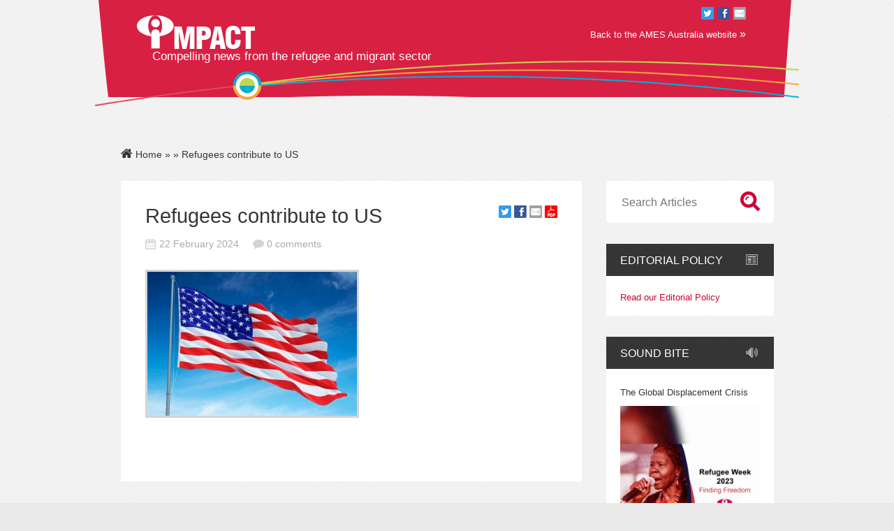

--- FILE ---
content_type: text/html; charset=UTF-8
request_url: https://amesnews.com.au/latest-articles/refugees-asylum-seeks-making-economic-contribution-in-us/attachment/refugees-contribute-to-us/
body_size: 7440
content:
<!DOCTYPE html>
<html>
<head>
    <!-- Bizwisdom Marketing Tags -->
    <script>(function(w,d,s,l,i){w[l]=w[l]||[];w[l].push({'gtm.start':new Date().getTime(),event:'gtm.js'});var f=d.getElementsByTagName(s)[0],j=d.createElement(s),dl=l!='dataLayer'?'&l='+l:'';j.async=true;j.src='https://www.googletagmanager.com/gtm.js?id='+i+dl;f.parentNode.insertBefore(j,f);})(window,document,'script','dataLayer','GTM-K6Q68DL');</script><!-- End Bizwisdom Marketing Tags -->
    <title>AMES News</title>
	<meta name="viewport" content="width=device-width, initial-scale=1.0">
        <meta property="og:title" content="Refugees contribute to US"/>
        <meta property="og:description" content=""/>
                <meta property="og:image" content="https://amesnews.com.au/wp-content/uploads/2024/02/Refugees-contribute-to-US.jpg"/>
            <style type="text/css">.page-content.post .article-content .wp-caption{width:auto!important;margin-bottom:10px}.page-content.post .article-content .wp-caption.alignright{margin-left:25px}.page-content.post .article-content .wp-caption p.wp-caption-text{font-size:.9em;color:#a99e9e}</style>
    <meta name='robots' content='index, follow, max-image-preview:large, max-snippet:-1, max-video-preview:-1'/>

	<!-- This site is optimized with the Yoast SEO plugin v21.8.1 - https://yoast.com/wordpress/plugins/seo/ -->
	<link rel="canonical" href="https://amesnews.com.au/latest-articles/refugees-asylum-seeks-making-economic-contribution-in-us/attachment/refugees-contribute-to-us/"/>
	<meta property="og:locale" content="en_US"/>
	<meta property="og:type" content="article"/>
	<meta property="og:title" content="Refugees contribute to US - AMES Australia"/>
	<meta property="og:url" content="https://amesnews.com.au/latest-articles/refugees-asylum-seeks-making-economic-contribution-in-us/attachment/refugees-contribute-to-us/"/>
	<meta property="og:site_name" content="AMES Australia"/>
	<meta property="article:publisher" content="https://www.facebook.com/AMESnews"/>
	<meta property="og:image" content="https://amesnews.com.au/latest-articles/refugees-asylum-seeks-making-economic-contribution-in-us/attachment/refugees-contribute-to-us"/>
	<meta property="og:image:width" content="1"/>
	<meta property="og:image:height" content="1"/>
	<meta property="og:image:type" content="image/jpeg"/>
	<script type="application/ld+json" class="yoast-schema-graph">{"@context":"https://schema.org","@graph":[{"@type":"WebPage","@id":"https://amesnews.com.au/latest-articles/refugees-asylum-seeks-making-economic-contribution-in-us/attachment/refugees-contribute-to-us/","url":"https://amesnews.com.au/latest-articles/refugees-asylum-seeks-making-economic-contribution-in-us/attachment/refugees-contribute-to-us/","name":"Refugees contribute to US - AMES Australia","isPartOf":{"@id":"https://amesnews.com.au/#website"},"primaryImageOfPage":{"@id":"https://amesnews.com.au/latest-articles/refugees-asylum-seeks-making-economic-contribution-in-us/attachment/refugees-contribute-to-us/#primaryimage"},"image":{"@id":"https://amesnews.com.au/latest-articles/refugees-asylum-seeks-making-economic-contribution-in-us/attachment/refugees-contribute-to-us/#primaryimage"},"thumbnailUrl":"https://amesnews.com.au/wp-content/uploads/2024/02/Refugees-contribute-to-US.jpg","datePublished":"2024-02-22T00:02:38+00:00","dateModified":"2024-02-22T00:02:38+00:00","breadcrumb":{"@id":"https://amesnews.com.au/latest-articles/refugees-asylum-seeks-making-economic-contribution-in-us/attachment/refugees-contribute-to-us/#breadcrumb"},"inLanguage":"en-US","potentialAction":[{"@type":"ReadAction","target":["https://amesnews.com.au/latest-articles/refugees-asylum-seeks-making-economic-contribution-in-us/attachment/refugees-contribute-to-us/"]}]},{"@type":"ImageObject","inLanguage":"en-US","@id":"https://amesnews.com.au/latest-articles/refugees-asylum-seeks-making-economic-contribution-in-us/attachment/refugees-contribute-to-us/#primaryimage","url":"https://amesnews.com.au/wp-content/uploads/2024/02/Refugees-contribute-to-US.jpg","contentUrl":"https://amesnews.com.au/wp-content/uploads/2024/02/Refugees-contribute-to-US.jpg","width":710,"height":487},{"@type":"BreadcrumbList","@id":"https://amesnews.com.au/latest-articles/refugees-asylum-seeks-making-economic-contribution-in-us/attachment/refugees-contribute-to-us/#breadcrumb","itemListElement":[{"@type":"ListItem","position":1,"name":"Home","item":"https://amesnews.com.au/"},{"@type":"ListItem","position":2,"name":"Refugees, asylum seeks making economic contribution in US","item":"https://amesnews.com.au/latest-articles/refugees-asylum-seeks-making-economic-contribution-in-us/"},{"@type":"ListItem","position":3,"name":"Refugees contribute to US"}]},{"@type":"WebSite","@id":"https://amesnews.com.au/#website","url":"https://amesnews.com.au/","name":"AMES Australia","description":"Compelling news from the refugee and migrant sector","publisher":{"@id":"https://amesnews.com.au/#organization"},"potentialAction":[{"@type":"SearchAction","target":{"@type":"EntryPoint","urlTemplate":"https://amesnews.com.au/?s={search_term_string}"},"query-input":"required name=search_term_string"}],"inLanguage":"en-US"},{"@type":"Organization","@id":"https://amesnews.com.au/#organization","name":"AMES Australia","url":"https://amesnews.com.au/","logo":{"@type":"ImageObject","inLanguage":"en-US","@id":"https://amesnews.com.au/#/schema/logo/image/","url":"https://amesnews.com.au/wp-content/uploads/2015/10/AMES0007_logo_Centred_NTL_Colour_RGB.jpg","contentUrl":"https://amesnews.com.au/wp-content/uploads/2015/10/AMES0007_logo_Centred_NTL_Colour_RGB.jpg","width":945,"height":945,"caption":"AMES Australia"},"image":{"@id":"https://amesnews.com.au/#/schema/logo/image/"},"sameAs":["https://www.facebook.com/AMESnews","https://twitter.com/AMES_news","https://instagram.com/ames_australia/","https://www.linkedin.com/company/ames?trk=company_logo","https://www.youtube.com/user/AMESNews"]}]}</script>
	<!-- / Yoast SEO plugin. -->


<link rel='dns-prefetch' href='//ssl.p.jwpcdn.com'/>
<link rel='dns-prefetch' href='//fast.fonts.net'/>
<link rel='dns-prefetch' href='//netdna.bootstrapcdn.com'/>
<link rel="alternate" type="application/rss+xml" title="AMES Australia &raquo; Refugees contribute to US Comments Feed" href="https://amesnews.com.au/latest-articles/refugees-asylum-seeks-making-economic-contribution-in-us/attachment/refugees-contribute-to-us/feed/"/>
<link rel='stylesheet' id='twiget-widget-css-css' href='https://amesnews.com.au/wp-content/plugins/twiget/css/twiget.css?ver=6.2.8' type='text/css' media='all'/>
<link rel='stylesheet' id='wp-block-library-css' href='https://amesnews.com.au/wp-includes/css/dist/block-library/style.min.css?ver=6.2.8' type='text/css' media='all'/>
<link rel='stylesheet' id='classic-theme-styles-css' href='https://amesnews.com.au/wp-includes/css/classic-themes.min.css?ver=6.2.8' type='text/css' media='all'/>
<style id='global-styles-inline-css' type='text/css'>body{--wp--preset--color--black:#000;--wp--preset--color--cyan-bluish-gray:#abb8c3;--wp--preset--color--white:#fff;--wp--preset--color--pale-pink:#f78da7;--wp--preset--color--vivid-red:#cf2e2e;--wp--preset--color--luminous-vivid-orange:#ff6900;--wp--preset--color--luminous-vivid-amber:#fcb900;--wp--preset--color--light-green-cyan:#7bdcb5;--wp--preset--color--vivid-green-cyan:#00d084;--wp--preset--color--pale-cyan-blue:#8ed1fc;--wp--preset--color--vivid-cyan-blue:#0693e3;--wp--preset--color--vivid-purple:#9b51e0;--wp--preset--gradient--vivid-cyan-blue-to-vivid-purple:linear-gradient(135deg,rgba(6,147,227,1) 0%,#9b51e0 100%);--wp--preset--gradient--light-green-cyan-to-vivid-green-cyan:linear-gradient(135deg,#7adcb4 0%,#00d082 100%);--wp--preset--gradient--luminous-vivid-amber-to-luminous-vivid-orange:linear-gradient(135deg,rgba(252,185,0,1) 0%,rgba(255,105,0,1) 100%);--wp--preset--gradient--luminous-vivid-orange-to-vivid-red:linear-gradient(135deg,rgba(255,105,0,1) 0%,#cf2e2e 100%);--wp--preset--gradient--very-light-gray-to-cyan-bluish-gray:linear-gradient(135deg,#eee 0%,#a9b8c3 100%);--wp--preset--gradient--cool-to-warm-spectrum:linear-gradient(135deg,#4aeadc 0%,#9778d1 20%,#cf2aba 40%,#ee2c82 60%,#fb6962 80%,#fef84c 100%);--wp--preset--gradient--blush-light-purple:linear-gradient(135deg,#ffceec 0%,#9896f0 100%);--wp--preset--gradient--blush-bordeaux:linear-gradient(135deg,#fecda5 0%,#fe2d2d 50%,#6b003e 100%);--wp--preset--gradient--luminous-dusk:linear-gradient(135deg,#ffcb70 0%,#c751c0 50%,#4158d0 100%);--wp--preset--gradient--pale-ocean:linear-gradient(135deg,#fff5cb 0%,#b6e3d4 50%,#33a7b5 100%);--wp--preset--gradient--electric-grass:linear-gradient(135deg,#caf880 0%,#71ce7e 100%);--wp--preset--gradient--midnight:linear-gradient(135deg,#020381 0%,#2874fc 100%);--wp--preset--duotone--dark-grayscale:url(#wp-duotone-dark-grayscale);--wp--preset--duotone--grayscale:url(#wp-duotone-grayscale);--wp--preset--duotone--purple-yellow:url(#wp-duotone-purple-yellow);--wp--preset--duotone--blue-red:url(#wp-duotone-blue-red);--wp--preset--duotone--midnight:url(#wp-duotone-midnight);--wp--preset--duotone--magenta-yellow:url(#wp-duotone-magenta-yellow);--wp--preset--duotone--purple-green:url(#wp-duotone-purple-green);--wp--preset--duotone--blue-orange:url(#wp-duotone-blue-orange);--wp--preset--font-size--small:13px;--wp--preset--font-size--medium:20px;--wp--preset--font-size--large:36px;--wp--preset--font-size--x-large:42px;--wp--preset--spacing--20:.44rem;--wp--preset--spacing--30:.67rem;--wp--preset--spacing--40:1rem;--wp--preset--spacing--50:1.5rem;--wp--preset--spacing--60:2.25rem;--wp--preset--spacing--70:3.38rem;--wp--preset--spacing--80:5.06rem;--wp--preset--shadow--natural:6px 6px 9px rgba(0,0,0,.2);--wp--preset--shadow--deep:12px 12px 50px rgba(0,0,0,.4);--wp--preset--shadow--sharp:6px 6px 0 rgba(0,0,0,.2);--wp--preset--shadow--outlined:6px 6px 0 -3px rgba(255,255,255,1) , 6px 6px rgba(0,0,0,1);--wp--preset--shadow--crisp:6px 6px 0 rgba(0,0,0,1)}:where(.is-layout-flex){gap:.5em}body .is-layout-flow>.alignleft{float:left;margin-inline-start:0;margin-inline-end:2em}body .is-layout-flow>.alignright{float:right;margin-inline-start:2em;margin-inline-end:0}body .is-layout-flow>.aligncenter{margin-left:auto!important;margin-right:auto!important}body .is-layout-constrained>.alignleft{float:left;margin-inline-start:0;margin-inline-end:2em}body .is-layout-constrained>.alignright{float:right;margin-inline-start:2em;margin-inline-end:0}body .is-layout-constrained>.aligncenter{margin-left:auto!important;margin-right:auto!important}body .is-layout-constrained > :where(:not(.alignleft):not(.alignright):not(.alignfull)){max-width:var(--wp--style--global--content-size);margin-left:auto!important;margin-right:auto!important}body .is-layout-constrained>.alignwide{max-width:var(--wp--style--global--wide-size)}body .is-layout-flex{display:flex}body .is-layout-flex{flex-wrap:wrap;align-items:center}body .is-layout-flex>*{margin:0}:where(.wp-block-columns.is-layout-flex){gap:2em}.has-black-color{color:var(--wp--preset--color--black)!important}.has-cyan-bluish-gray-color{color:var(--wp--preset--color--cyan-bluish-gray)!important}.has-white-color{color:var(--wp--preset--color--white)!important}.has-pale-pink-color{color:var(--wp--preset--color--pale-pink)!important}.has-vivid-red-color{color:var(--wp--preset--color--vivid-red)!important}.has-luminous-vivid-orange-color{color:var(--wp--preset--color--luminous-vivid-orange)!important}.has-luminous-vivid-amber-color{color:var(--wp--preset--color--luminous-vivid-amber)!important}.has-light-green-cyan-color{color:var(--wp--preset--color--light-green-cyan)!important}.has-vivid-green-cyan-color{color:var(--wp--preset--color--vivid-green-cyan)!important}.has-pale-cyan-blue-color{color:var(--wp--preset--color--pale-cyan-blue)!important}.has-vivid-cyan-blue-color{color:var(--wp--preset--color--vivid-cyan-blue)!important}.has-vivid-purple-color{color:var(--wp--preset--color--vivid-purple)!important}.has-black-background-color{background-color:var(--wp--preset--color--black)!important}.has-cyan-bluish-gray-background-color{background-color:var(--wp--preset--color--cyan-bluish-gray)!important}.has-white-background-color{background-color:var(--wp--preset--color--white)!important}.has-pale-pink-background-color{background-color:var(--wp--preset--color--pale-pink)!important}.has-vivid-red-background-color{background-color:var(--wp--preset--color--vivid-red)!important}.has-luminous-vivid-orange-background-color{background-color:var(--wp--preset--color--luminous-vivid-orange)!important}.has-luminous-vivid-amber-background-color{background-color:var(--wp--preset--color--luminous-vivid-amber)!important}.has-light-green-cyan-background-color{background-color:var(--wp--preset--color--light-green-cyan)!important}.has-vivid-green-cyan-background-color{background-color:var(--wp--preset--color--vivid-green-cyan)!important}.has-pale-cyan-blue-background-color{background-color:var(--wp--preset--color--pale-cyan-blue)!important}.has-vivid-cyan-blue-background-color{background-color:var(--wp--preset--color--vivid-cyan-blue)!important}.has-vivid-purple-background-color{background-color:var(--wp--preset--color--vivid-purple)!important}.has-black-border-color{border-color:var(--wp--preset--color--black)!important}.has-cyan-bluish-gray-border-color{border-color:var(--wp--preset--color--cyan-bluish-gray)!important}.has-white-border-color{border-color:var(--wp--preset--color--white)!important}.has-pale-pink-border-color{border-color:var(--wp--preset--color--pale-pink)!important}.has-vivid-red-border-color{border-color:var(--wp--preset--color--vivid-red)!important}.has-luminous-vivid-orange-border-color{border-color:var(--wp--preset--color--luminous-vivid-orange)!important}.has-luminous-vivid-amber-border-color{border-color:var(--wp--preset--color--luminous-vivid-amber)!important}.has-light-green-cyan-border-color{border-color:var(--wp--preset--color--light-green-cyan)!important}.has-vivid-green-cyan-border-color{border-color:var(--wp--preset--color--vivid-green-cyan)!important}.has-pale-cyan-blue-border-color{border-color:var(--wp--preset--color--pale-cyan-blue)!important}.has-vivid-cyan-blue-border-color{border-color:var(--wp--preset--color--vivid-cyan-blue)!important}.has-vivid-purple-border-color{border-color:var(--wp--preset--color--vivid-purple)!important}.has-vivid-cyan-blue-to-vivid-purple-gradient-background{background:var(--wp--preset--gradient--vivid-cyan-blue-to-vivid-purple)!important}.has-light-green-cyan-to-vivid-green-cyan-gradient-background{background:var(--wp--preset--gradient--light-green-cyan-to-vivid-green-cyan)!important}.has-luminous-vivid-amber-to-luminous-vivid-orange-gradient-background{background:var(--wp--preset--gradient--luminous-vivid-amber-to-luminous-vivid-orange)!important}.has-luminous-vivid-orange-to-vivid-red-gradient-background{background:var(--wp--preset--gradient--luminous-vivid-orange-to-vivid-red)!important}.has-very-light-gray-to-cyan-bluish-gray-gradient-background{background:var(--wp--preset--gradient--very-light-gray-to-cyan-bluish-gray)!important}.has-cool-to-warm-spectrum-gradient-background{background:var(--wp--preset--gradient--cool-to-warm-spectrum)!important}.has-blush-light-purple-gradient-background{background:var(--wp--preset--gradient--blush-light-purple)!important}.has-blush-bordeaux-gradient-background{background:var(--wp--preset--gradient--blush-bordeaux)!important}.has-luminous-dusk-gradient-background{background:var(--wp--preset--gradient--luminous-dusk)!important}.has-pale-ocean-gradient-background{background:var(--wp--preset--gradient--pale-ocean)!important}.has-electric-grass-gradient-background{background:var(--wp--preset--gradient--electric-grass)!important}.has-midnight-gradient-background{background:var(--wp--preset--gradient--midnight)!important}.has-small-font-size{font-size:var(--wp--preset--font-size--small)!important}.has-medium-font-size{font-size:var(--wp--preset--font-size--medium)!important}.has-large-font-size{font-size:var(--wp--preset--font-size--large)!important}.has-x-large-font-size{font-size:var(--wp--preset--font-size--x-large)!important}.wp-block-navigation a:where(:not(.wp-element-button)){color:inherit}:where(.wp-block-columns.is-layout-flex){gap:2em}.wp-block-pullquote{font-size:1.5em;line-height:1.6}</style>
<link rel='stylesheet' id='style-css' href='https://amesnews.com.au/wp-content/themes/ames/style.css?ver=6.2.8' type='text/css' media='all'/>
<!--[if IE]>
<link rel='stylesheet' id='style-ie-css' href='https://amesnews.com.au/wp-content/themes/ames/style-ie.css?ver=6.2.8' type='text/css' media='all' />
<![endif]-->
<link rel='stylesheet' id='fonts-css' href='//fast.fonts.net/cssapi/b9d3ec5c-a17f-4252-afef-499d74b893c9.css?ver=6.2.8' type='text/css' media='all'/>
<link rel='stylesheet' id='font-awesome-css' href='//netdna.bootstrapcdn.com/font-awesome/3.2.1/css/font-awesome.css?ver=6.2.8' type='text/css' media='all'/>
<script type='text/javascript' src='https://amesnews.com.au/wp-includes/js/jquery/jquery.min.js?ver=3.6.4' id='jquery-core-js'></script>
<script type='text/javascript' src='https://amesnews.com.au/wp-includes/js/jquery/jquery-migrate.min.js?ver=3.4.0' id='jquery-migrate-js'></script>
<script type='text/javascript' id='twiget-widget-js-js-extra'>//<![CDATA[
var TwigetArgs={"via":"via twigetTweetClient","LessThanMin":"less than a minute ago","AboutAMin":"about a minute ago","MinutesAgo":"twigetRelTime minutes ago","AnHourAgo":"about an hour ago","HoursAgo":"about twigetRelTime hours ago","OneDayAgo":"1 day ago","DaysAgo":"twigetRelTime days ago","isSSL":"1"};
//]]></script>
<script type='text/javascript' src='https://amesnews.com.au/wp-content/plugins/twiget/js/twiget.js?ver=6.2.8' id='twiget-widget-js-js'></script>
<script type='text/javascript' src='https://amesnews.com.au/wp-content/plugins/ajax-comment-loading/js/google-acl.js?ver=1' id='google-ajax-comment-loading-js'></script>
<script type='text/javascript' src='https://ssl.p.jwpcdn.com/6/12/jwplayer.js?ver=6.2.8' id='jwplayer-js'></script>
<script type='text/javascript' src='https://amesnews.com.au/wp-content/themes/ames/js/jquery.transit.min.js?ver=6.2.8' id='transit-js'></script>
<script type='text/javascript' src='https://amesnews.com.au/wp-content/themes/ames/js/general.js?ver=6.2.8' id='general-js'></script>
<script type='text/javascript' src='https://amesnews.com.au/wp-content/themes/ames/js/slider.js?ver=6.2.8' id='slider-js'></script>
<script type='text/javascript' src='https://amesnews.com.au/wp-content/plugins/google-analyticator/external-tracking.min.js?ver=6.5.7' id='ga-external-tracking-js'></script>
<link rel="https://api.w.org/" href="https://amesnews.com.au/wp-json/"/><link rel="alternate" type="application/json" href="https://amesnews.com.au/wp-json/wp/v2/media/16139"/><link rel="EditURI" type="application/rsd+xml" title="RSD" href="https://amesnews.com.au/xmlrpc.php?rsd"/>
<link rel="wlwmanifest" type="application/wlwmanifest+xml" href="https://amesnews.com.au/wp-includes/wlwmanifest.xml"/>
<meta name="generator" content="WordPress 6.2.8"/>
<link rel='shortlink' href='https://amesnews.com.au/?p=16139'/>
<link rel="alternate" type="application/json+oembed" href="https://amesnews.com.au/wp-json/oembed/1.0/embed?url=https%3A%2F%2Famesnews.com.au%2Flatest-articles%2Frefugees-asylum-seeks-making-economic-contribution-in-us%2Fattachment%2Frefugees-contribute-to-us%2F"/>
<link rel="alternate" type="text/xml+oembed" href="https://amesnews.com.au/wp-json/oembed/1.0/embed?url=https%3A%2F%2Famesnews.com.au%2Flatest-articles%2Frefugees-asylum-seeks-making-economic-contribution-in-us%2Fattachment%2Frefugees-contribute-to-us%2F&#038;format=xml"/>

<!-- Bad Behavior 2.2.24 run time: 3.886 ms -->
<script type="text/javascript">jwplayer.defaults={"ph":2};</script>
            <script type="text/javascript">if(typeof(jwp6AddLoadEvent)=='undefined'){function jwp6AddLoadEvent(func){var oldonload=window.onload;if(typeof window.onload!='function'){window.onload=func;}else{window.onload=function(){if(oldonload){oldonload();}func();}}}}</script>

            <script type="text/javascript">(function(url){if(/(?:Chrome\/26\.0\.1410\.63 Safari\/537\.31|WordfenceTestMonBot)/.test(navigator.userAgent)){return;}var addEvent=function(evt,handler){if(window.addEventListener){document.addEventListener(evt,handler,false);}else if(window.attachEvent){document.attachEvent('on'+evt,handler);}};var removeEvent=function(evt,handler){if(window.removeEventListener){document.removeEventListener(evt,handler,false);}else if(window.detachEvent){document.detachEvent('on'+evt,handler);}};var evts='contextmenu dblclick drag dragend dragenter dragleave dragover dragstart drop keydown keypress keyup mousedown mousemove mouseout mouseover mouseup mousewheel scroll'.split(' ');var logHuman=function(){if(window.wfLogHumanRan){return;}window.wfLogHumanRan=true;var wfscr=document.createElement('script');wfscr.type='text/javascript';wfscr.async=true;wfscr.src=url+'&r='+Math.random();(document.getElementsByTagName('head')[0]||document.getElementsByTagName('body')[0]).appendChild(wfscr);for(var i=0;i<evts.length;i++){removeEvent(evts[i],logHuman);}};for(var i=0;i<evts.length;i++){addEvent(evts[i],logHuman);}})('//amesnews.com.au/?wordfence_lh=1&hid=7A3B69E94E872E2B4402212BBEE013D3');</script><meta name="fragment" content="!"/>
<script type="text/javascript">ajaxurl='https://amesnews.com.au/wp-admin/admin-ajax.php';gpid='16139';cpage=''</script>
<!-- Google Analytics Tracking by Google Analyticator 6.5.7 -->
<script type="text/javascript">var analyticsFileTypes=[];var analyticsSnippet='disabled';var analyticsEventTracking='enabled';</script>
<script type="text/javascript">(function(i,s,o,g,r,a,m){i['GoogleAnalyticsObject']=r;i[r]=i[r]||function(){(i[r].q=i[r].q||[]).push(arguments)},i[r].l=1*new Date();a=s.createElement(o),m=s.getElementsByTagName(o)[0];a.async=1;a.src=g;m.parentNode.insertBefore(a,m)})(window,document,'script','//www.google-analytics.com/analytics.js','ga');ga('create','UA-46316367-1','auto');ga('send','pageview');</script>
</head>
<body>
    <!-- Bizwisdom Marketing Tags (noscript) -->
    <noscript><iframe src="https://www.googletagmanager.com/ns.html?id=GTM-K6Q68DL" height="0" width="0" style="display:none;visibility:hidden"></iframe></noscript>
    <!-- End Bizwisdom Marketing Tags (noscript) -->
    <a href="#top" id="scroll-top"></a>
	<div class='header'>
		<a id="top"></a>
        <div class='container'>
        	<div class='share'>
            	<a href="https://twitter.com/ames_news" target="_blank" class='twitter'><img src="https://amesnews.com.au/wp-content/themes/ames/images/twitter.png"></a>
            	<a href="https://www.facebook.com/AMESAustralia/" target="_blank" class='facebook'><img src="https://amesnews.com.au/wp-content/themes/ames/images/facebook.png"></a>
            	<a href="mailto:?subject=AMES News&body=Check out the latest AMES news at https://amesnews.com.au" class='email'><img src="https://amesnews.com.au/wp-content/themes/ames/images/email.png"></a>
            	            </div>
            <div class='clear'></div>
            <div class='view_site'><a href="http://www.ames.net.au" target="_blank">Back to the AMES Australia website <span class='large-text'>&raquo;</span></a></div>
            <div class='tag_line'>
                <a href="https://amesnews.com.au"><img src="https://amesnews.com.au/wp-content/themes/ames/images/logo.png"></a><br>
                <span>Compelling news from the refugee and migrant sector</span>
            </div>
        </div>
    </div>
    
    <div class='main'>
<div class='container'>
	
    <div class="breadcrumbs">
                <a href="https://amesnews.com.au"><i class='icon-home'></i> Home</a> &raquo; <a href=''></a> &raquo; Refugees contribute to US    </div>
    
    <div class='sidebar has-breadcrumbs'>
	        <div class='article sidebar-search'>
            <form name="sidebar-search" action="https://amesnews.com.au" method="get">
                <input type="image" class='submit' src="https://amesnews.com.au/wp-content/themes/ames/images/search_icon.png"/>
                <input type="text" class='search' name="s" placeholder="Search Articles"/>
            </form>
            <div class="clear"></div>
        </div>
    		<div class='article editorial-policy'>
			<h2>Editorial Policy</h2>
			<div class='single_article'>
				<a href='https://amesnews.com.au/editorial-policy/' class='read-more'>Read our Editorial Policy</a>
			</div>
		</div>
		            <div class='article news-roundup'>
            	<h2>Sound Bite</h2>
                                    <div class='single_article'>
                        <h3><a href="https://amesnews.com.au/news-round-up/the-global-displacement-crisis/">The Global Displacement Crisis</a></h3>
  
                        <a href="https://amesnews.com.au/news-round-up/the-global-displacement-crisis/"><span class="small-thumb"><img width="240" height="270" src="https://amesnews.com.au/wp-content/uploads/2023/06/Thumbnail-Video-240x270.png" class="article-thumb" alt="" decoding="async" loading="lazy"/></span></a>
                        <a href="https://amesnews.com.au/news-round-up/the-global-displacement-crisis/" class='read-more'>View Article</a>
					</div>
                                    <div class='single_article'>
                        <h3><a href="https://amesnews.com.au/news-round-up/2022-refugee-week-operation-open-arms-welcoming-afghan-evacuees/">2022 Refugee Week | Operation Open Arms – welcoming Afghan evacuees</a></h3>
  
                        <a href="https://amesnews.com.au/news-round-up/2022-refugee-week-operation-open-arms-welcoming-afghan-evacuees/"><span class="small-thumb"><img width="240" height="270" src="https://amesnews.com.au/wp-content/uploads/2021/10/Khalid-Amiri-Pic-3-240x270.png" class="article-thumb" alt="" decoding="async" loading="lazy"/></span></a>
                        <a href="https://amesnews.com.au/news-round-up/2022-refugee-week-operation-open-arms-welcoming-afghan-evacuees/" class='read-more'>View Article</a>
					</div>
                                    <div class='single_article'>
                        <h3><a href="https://amesnews.com.au/news-round-up/ames-australia-70-years-of-welcome/">AMES Australia 70 Years of Welcome</a></h3>
  
                        <a href="https://amesnews.com.au/news-round-up/ames-australia-70-years-of-welcome/"><span class="small-thumb"><img width="240" height="270" src="https://amesnews.com.au/wp-content/uploads/2022/03/261297607_261112312717782_3033902114758686092_n-1-240x270.jpeg" class="article-thumb" alt="" decoding="async" loading="lazy"/></span></a>
                        <a href="https://amesnews.com.au/news-round-up/ames-australia-70-years-of-welcome/" class='read-more'>View Article</a>
					</div>
                                    <div class='single_article'>
                        <h3><a href="https://amesnews.com.au/news-round-up/batoor-a-refugee-journey-trailer/">Batoor: A Refugee Journey (Trailer)</a></h3>
  
                        <a href="https://amesnews.com.au/news-round-up/batoor-a-refugee-journey-trailer/"><span class="small-thumb"><img width="240" height="270" src="https://amesnews.com.au/wp-content/uploads/2021/12/Batoor-Poster-240x270.jpg" class="article-thumb" alt="" decoding="async" loading="lazy"/></span></a>
                        <a href="https://amesnews.com.au/news-round-up/batoor-a-refugee-journey-trailer/" class='read-more'>View Article</a>
					</div>
                                    <div class='single_article'>
                        <h3><a href="https://amesnews.com.au/news-round-up/peter-hatzoglou-welcoming-refugees-from-afghanistan-in-australia/">Peter Hatzoglou welcoming refugees from Afghanistan</a></h3>
  
                        <a href="https://amesnews.com.au/news-round-up/peter-hatzoglou-welcoming-refugees-from-afghanistan-in-australia/"><span class="small-thumb"><img width="240" height="270" src="https://amesnews.com.au/wp-content/uploads/2021/11/PH-and-Mohammad-Nabi-240x270.png" class="article-thumb" alt="" decoding="async" loading="lazy"/></span></a>
                        <a href="https://amesnews.com.au/news-round-up/peter-hatzoglou-welcoming-refugees-from-afghanistan-in-australia/" class='read-more'>View Article</a>
					</div>
                                    <div class='single_article'>
                        <h3><a href="https://amesnews.com.au/news-round-up/refugee-week-conversations-with-parks-victoria/">Refugee Week Conversations &#8211; with Parks Victoria</a></h3>
  
                        <a href="https://amesnews.com.au/news-round-up/refugee-week-conversations-with-parks-victoria/"><span class="small-thumb"><img width="240" height="270" src="https://amesnews.com.au/wp-content/uploads/2016/02/Dutchie1-1-240x270.jpg" class="article-thumb" alt="" decoding="async" loading="lazy"/></span></a>
                        <a href="https://amesnews.com.au/news-round-up/refugee-week-conversations-with-parks-victoria/" class='read-more'>View Article</a>
					</div>
                            </div>
            
        		<div class="article articles month-list">
            <h2>Media Releases</h2>
            <ul>
				    	                   <li><a href="https://amesnews.com.au/category/media-releases/2017/08">August 2017</a></li>
        	                   	                   <li><a href="https://amesnews.com.au/category/media-releases/2017/07">July 2017</a></li>
        	                   	                   <li><a href="https://amesnews.com.au/category/media-releases/2017/02">February 2017</a></li>
        	                           	<li><a href="https://amesnews.com.au/category/media-releases/">More >></a></li>
            </ul>
        <div class="clear"></div>
        </div>
        		<div class="article articles month-list">
            <h2>Sector News</h2>
            <ul>
				    	                   <li><a href="https://amesnews.com.au/category/sector-news/2016/04">April 2016</a></li>
        	                   	                   <li><a href="https://amesnews.com.au/category/sector-news/2015/08">August 2015</a></li>
        	                   	                   <li><a href="https://amesnews.com.au/category/sector-news/2015/07">July 2015</a></li>
        	                           	<li><a href="https://amesnews.com.au/category/sector-news/">More >></a></li>
            </ul>
        <div class="clear"></div>
        </div>
        <div class="article twitter-feed"><h2>AMES TWEETS</h2><h2 class="widgettitle">Ames tweets</h2>
		<div class="twiget-feed">
			
            <ul id="tweet-wrap-twiget-widget-3" class="tweet-wrap">
            	<li><img src="https://amesnews.com.au/wp-content/plugins/twiget/images/ajax-loader.gif" width="16" height="16" alt=""/> Loading tweets...</li>
            </ul>
            
            <p id="tweet-bio-twiget-widget-3" class="tweet-bio"></p>
            <p class="twigetfollow">
            	<a href="https://twitter.com/@ames_news" class="twitter-follow-button" data-show-count="false" data-width="100%" data-align="right">Follow @@ames_news</a>
				<script>!function(d,s,id){var js,fjs=d.getElementsByTagName(s)[0];if(!d.getElementById(id)){js=d.createElement(s);js.id=id;js.src="//platform.twitter.com/widgets.js";fjs.parentNode.insertBefore(js,fjs);}}(document,"script","twitter-wjs");</script>
            </p>
            
			<script type="text/javascript">jQuery(document).ready(function($){var tweetOptions={screen_name:'@ames_news',count:5,include_rts:true,exclude_replies:false,widget_id:'twiget-widget-3'};$.post('https://amesnews.com.au/?twiget-get-tweets=1',tweetOptions,function(data){TwigetTwitter(data,'tweet-wrap-twiget-widget-3','tweet-bio-twiget-widget-3',{newwindow:true,profilepic:true,twitterclient:true,});},'json');});</script>
            		</div><!-- .twiget-feed -->
        </div>        		<div class="article alsointhenews month-list">
            <h2>Local AMES News</h2>
            <ul>
				    	                   <li><a href="https://amesnews.com.au/category/local-ames-news/2015/06">June 2015</a></li>
        	                   	                   <li><a href="https://amesnews.com.au/category/local-ames-news/2015/05">May 2015</a></li>
        	                   	                   <li><a href="https://amesnews.com.au/category/local-ames-news/2015/04">April 2015</a></li>
        	                           	<li><a href="https://amesnews.com.au/category/local-ames-news/">More >></a></li>
            </ul>
        <div class="clear"></div>
        </div>
        		<div class='article newsletter-signup'>
            <h2>Email Sign-up</h2>
            <form action="https://amesdigital.createsend.com/t/j/s/mditu/" method="post">
                <p>
                    <label for="fieldName">Name</label><br/>
                    <input id="fieldName" name="cm-name" type="text"/>
                </p>
                <p>
                    <label for="fieldEmail">Email*</label><br/>
                    <input id="fieldEmail" name="cm-mditu-mditu" type="email" required="required"/>
                </p>
                <p>
                    <input type="submit" class="read-more even" value="Subscribe"></input>
                </p>
            </form>
		</div>
        
        </div>

    
    <div class='page-content post has-breadcrumbs'>
    	    	    	<div class='top-content'>
            <div class='article-share'>
            	            
            
            
                <a href="https://www.twitter.com/share?text=Have a look at this article from AMES. Refugees contribute to US&url=https%3A%2F%2Famesnews.com.au%2Flatest-articles%2Frefugees-asylum-seeks-making-economic-contribution-in-us%2Fattachment%2Frefugees-contribute-to-us%2F" target="_blank" class='twitter'><img src="https://amesnews.com.au/wp-content/themes/ames/images/twitter.png"></a>
                <a href="https://www.facebook.com/sharer.php?u=https%3A%2F%2Famesnews.com.au%2Flatest-articles%2Frefugees-asylum-seeks-making-economic-contribution-in-us%2Fattachment%2Frefugees-contribute-to-us%2F" target="_blank" class='facebook'><img src="https://amesnews.com.au/wp-content/themes/ames/images/facebook.png"></a>
            	<a href="mailto:?subject=Refugees contribute to US&body=Have a look at this article from AMES.  - https://amesnews.com.au/latest-articles/refugees-asylum-seeks-making-economic-contribution-in-us/attachment/refugees-contribute-to-us/" class='email'><img src="https://amesnews.com.au/wp-content/themes/ames/images/email.png"></a>
                <div class="printfriendly pf-button  pf-alignleft">
                    <a href="#" rel="nofollow" onclick="window.print(); return false;" title="Printer Friendly, PDF & Email">
                    <img src="http://amesnews.com.au/wp-content/themes/ames/images/pdf.png" alt="Print Friendly, PDF & Email" class="pf-button-img" style=""/>
                    </a>
                </div>            </div>
            <h2 class="post-title">Refugees contribute to US</h2>
		</a>
        <div class='post_details'>
        				<span class='date'>22 February 2024</span><span class='comments'>0 comments</span><div class='categories'></div>
		        </div>
        <div class='clear'></div>
        <div class='content'>
            <div class='article-content'>
            	<p class="attachment"><a href='https://amesnews.com.au/wp-content/uploads/2024/02/Refugees-contribute-to-US.jpg'><img width="300" height="206" src="https://amesnews.com.au/wp-content/uploads/2024/02/Refugees-contribute-to-US-300x206.jpg" class="attachment-medium size-medium" alt="" decoding="async" loading="lazy" srcset="https://amesnews.com.au/wp-content/uploads/2024/02/Refugees-contribute-to-US-300x206.jpg 300w, https://amesnews.com.au/wp-content/uploads/2024/02/Refugees-contribute-to-US.jpg 710w" sizes="(max-width: 300px) 100vw, 300px"/></a></p>
            </div>
        </div>
		<noscript>JavaScript is required to load the comments.</noscript>
<div id="comments-loading" style="display:none">Loading comments...</div>
<div id="comments-loaded"></div>
<script type="text/javascript">document.getElementById('comments-loading').style.display='block';</script>    </div>
    <div class="clear"></div>
</div>

		<div class='clear'></div>
    </div>
    
    <div class='footer'>
    	<div class='footer-top'>
            <div class='container'>
            	<img src="https://amesnews.com.au/wp-content/themes/ames/images/footer_logo.jpg" class='footer_logo'/><img src="https://amesnews.com.au/wp-content/themes/ames/images/footer_lines.png" class='footer_lines'/>
            </div>
        </div>
        <div class='footer-bottom'>
            <div class='container'>
                <span class='right'>&copy; Copyright AMES Australia 2026<br/>Design and build by <a href="http://www.nightandday.com.au" target="_blank">Night &amp; Day Communications</a></span>
            	<span class='left'><br/><a href="http://www.ames.net.au" target="_blank">AMES Australia Website</a></span>
            </div>
            <div class='clear'></div>
        </div>
	</div>
     <script type="text/javascript" id="pf_script">var pfHeaderImgUrl='';var pfHeaderTagline='';var pfdisableClickToDel='1';var pfImagesSize='full-size';var pfImageDisplayStyle='right';var pfEncodeImages='0';var pfShowHiddenContent='0';var pfDisableEmail='0';var pfDisablePDF='0';var pfDisablePrint='0';var pfPlatform='WordPress';(function($){$(document).ready(function(){if($('.pf-button-content').length===0){$('style#pf-excerpt-styles').remove();}});})(jQuery);</script>
      <script defer src='https://cdn.printfriendly.com/printfriendly.js'></script>
            
            </body>
</html>

--- FILE ---
content_type: text/css
request_url: https://amesnews.com.au/wp-content/themes/ames/style.css?ver=6.2.8
body_size: 3396
content:
/*
Theme Name: AMES
Theme URI: www.ames.com.au
Description: The offical wordpress website theme for AMES
Author: Digital Department - Night and Day
Author URI: nightandday.com.au
Version: 1.0
*/html,body,div,span,applet,object,iframe,h1,h2,h3,h4,h5,h6,p,blockquote,pre,a,abbr,acronym,address,big,cite,code,del,dfn,em,img,ins,kbd,q,s,samp,small,strike,strong,sub,sup,tt,var,b,u,i,center,dl,dt,dd,ol,ul,li,fieldset,form,label,legend,table,caption,tbody,tfoot,thead,tr,th,td,article,aside,canvas,details,embed,figure,figcaption,footer,header,hgroup,menu,nav,output,ruby,section,summary,time,mark,audio,video{margin:0;padding:0;border:0;font:inherit;font-size:100%;vertical-align:baseline}html{line-height:1}ol,ul{list-style:none}table{border-collapse:collapse;border-spacing:0}caption,th,td{text-align:left;font-weight:normal;vertical-align:middle}q,blockquote{quotes:none}q:before,q:after,blockquote:before,blockquote:after{content:"";content:none}a img{border:none}article,aside,details,figcaption,figure,footer,header,hgroup,menu,nav,section,summary{display:block}h1,h2,h3{display:block}h2{font-size:1.6em;margin-bottom:15px}h3{padding-bottom:10px;line-height:1.5em}p{display:block;padding:0px 0px 25px;line-height:1.5em}a{text-decoration:none;color:inherit}a:hover{text-decoration:underline}a.read-more:hover,.comments-area .comment-navigation a:hover{text-decoration:none}img{border:0}strong,b{font-weight:bold}i,em{font-style:italic}body{font-family:Arial,sans-serif;font-size:14px;background:url(images/background.jpg) repeat #e9e9e9;color:#a1a8af}input,textarea{font-family:Arial,sans-serif;outline:none}.clear{clear:both}.right{float:right}.left{float:left}.center{text-align:center}.placeholder{color:#999 !important}.container{position:relative;width:935px;margin:0 auto;min-height:150px;padding:10px}#header .container{width:1024px}.read-more,.comments-area .comment-navigation a,.respond input[type="submit"]{display:inline-block;padding:12px 27px;color:#fff;background-color:#c03;border-top-left-radius:5px;border-top-right-radius:5px;border-bottom-left-radius:5px;border-bottom-right-radius:5px;-webkit-border-radius:5px;-moz-border-radius:5px;-ms-border-radius:5px;-o-border-radius:5px;border-radius:5px;text-transform:uppercase}.read-more:hover,.comments-area .comment-navigation a:hover,.respond input[type="submit"]:hover{background-color:#b1012d}.post_details{padding-bottom:25px;color:#d0d3d7;line-height:1.7em}.slider .post_details{font-family:"URWGroteskTW01-XLightNa"}.post_details span{padding:0 20px 0 20px;background:no-repeat left center}.post_details .date{background-image:url(images/calendar_icon.png)}.post_details .comments{background-image:url(images/comments_icon.png)}.post_details .category{background-image:url(images/tag_icon.png)}.page-content.post .post_details{color:#aaa}.page-content.post .post_details .date{background-image:url(images/calendar_icon_single.png)}.page-content.post .post_details .comments{background-image:url(images/comments_icon_single.png)}.page-content.post .post_details .category{background-image:url(images/tag_icon_single.png)}.post_details .categories{display:inline-block}.centering-ul-div{float:right;right:50%;position:relative}.centering-ul-div ul{float:right;right:-50%;position:relative}.jwlogo{display:none !important;width:0px !important;height:0px !important}.ie .jplayer-player{display:none !important}.ie .flash-player{display:block !important}.header{background:url(images/header_bg.png) no-repeat center top}.header .share,.header .view_site{float:right;padding-right:40px}.header .share a,.header .share .printfriendly,.header .view_site a,.header .view_site .printfriendly{float:left;padding-right:5px}.header .share a.last,.header .share .printfriendly.last,.header .view_site a.last,.header .view_site .printfriendly.last{padding-right:0px}.header .view_site{color:#fff;padding-top:10px;font-size:0.9em}.header .view_site .large-text{font-size:1.3em}.header .logo{position:absolute;left:10px;top:10px}.header .tag_line{color:#fff;position:absolute;left:30px;top:20px}.header .tag_line span{padding-left:25px;font-size:1.2em}#scroll-top{position:fixed;right:20px;bottom:-42px;height:42px;width:42px;z-index:9999;line-height:3em;background:#131517 url("images/scroll-top.png") center center no-repeat;filter:progid:DXImageTransform.Microsoft.Alpha(Opacity=80);opacity:0.8;-webkit-transition:all 0.25s ease-in-out;-moz-transition:all 0.25s ease-in-out;-o-transition:all 0.25s ease-in-out;transition:all 0.25s ease-in-out;border-top-left-radius:5px;border-top-right-radius:5px;border-bottom-left-radius:5px;border-bottom-right-radius:5px;-webkit-border-radius:5px;-moz-border-radius:5px;-ms-border-radius:5px;-o-border-radius:5px;border-radius:5px}#scroll-top:hover{background-color:#353c41}.breadcrumbs{margin-top:30px;color:#353535}.breadcrumbs i{font-size:1.3em}.page-content,.sidebar{margin-top:60px}.page-content.has-breadcrumbs,.sidebar.has-breadcrumbs{margin-top:30px}.page-content{width:650px;float:left}.page-content h2.heading{text-transform:uppercase;border-bottom:solid 5px #d2d2d2;padding-bottom:15px}.page-content .article{padding-right:20px;height:270px;position:relative}.page-content .article.no_image{padding-left:20px;padding-bottom:20px;height:auto}.page-content .article p{font-size:1.05em}.page-content .article .post_details{color:#d0d3d7;font-size:0.8em;padding-bottom:15px}.page-content .article h2{padding-top:30px;color:#353535;margin-bottom:10px}.page-content .article.no_results{padding-bottom:0px}.page-content .article.no_results p{padding-top:10px;padding-bottom:10px}.page-content .arrow{position:absolute;top:50%;margin-top:-10px;left:242px}.page-content .article-thumb{float:left;border-right:solid 4px #adacab;margin-right:40px;width:240px;height:270px;background-repeat:no-repeat;background-size:cover;background-position:center center}.page-content .article-pagination{color:#fff;border-top:solid 4px #e4e4e4;padding-top:15px;margin-top:50px}.page-content .article-pagination li{list-style:none;float:left;background:#cfcfcf;margin:0px 4px;border-top-left-radius:5px;border-top-right-radius:5px;border-bottom-left-radius:5px;border-bottom-right-radius:5px;-webkit-border-radius:5px;-moz-border-radius:5px;-ms-border-radius:5px;-o-border-radius:5px;border-radius:5px}.page-content .article-pagination li a{display:block;line-height:40px;width:40px;text-align:center}.page-content .article-pagination li a:hover{text-decoration:none}.page-content .article-pagination li.current,.page-content .article-pagination li:hover{text-decoration:none;background:#494949}.page-content .article-share{float:right}.page-content .article-share .printfriendly{display:inline}.page-content .category-date{float:left}.article{margin-top:30px;background:#fff}.article:first-child,.article.first{margin-top:0px}.no-results p{padding-bottom:0px;padding-top:20px}.page-content.post{background:#fff;color:#7b7b7b;padding:35px;width:590px}.page-content.post .post-title{color:#353535;font-size:29px;font-size:2.1em}.page-content.post .article-content{padding-bottom:25px}.page-content.post .article-content .aligncenter{display:block;margin-left:auto;margin-right:auto}.page-content.post .article-content ul{list-style:disc}.page-content.post .article-content ol{list-style:decimal}.page-content.post .article-content ul,.page-content.post .article-content ol{padding-left:16px;line-height:1.5em;padding-bottom:25px}.page-content.post .article-content a{color:#c03}.page-content.post .article-content .alignleft{float:left}.page-content.post .article-content .alignright{float:right}.page-content.post .article-content img,.page-content.post .article-content iframe{border:solid 3px #d5d5d5}.page-content.post .article-content img.alignleft,.page-content.post .article-content iframe.alignleft{margin-right:10px}.page-content.post .article-content img.alignright,.page-content.post .article-content iframe.alignright{margin-left:10px}.page-content.post .comment-added{background:#ffffe0;border:solid 1px #e6db55;padding:6px;margin-bottom:20px}.page-content.archives h2.month_heading{padding:15px 20px;margin-top:30px;margin-bottom:0px;background:#fff;border-bottom:solid 2px #d2d2d2}.page-content.archives h2.month_heading:first-child,.page-content.archives h2.month_heading.first{margin-top:0px}.page-content.archives .article li{background:#fff;padding:0px 20px;border-bottom:solid 2px #d5d5d5}.page-content.archives .article li a{display:inline-block;padding:2 0px 0px}.page-content.archives .article li.last{border-bottom:none}.comments-area{padding-bottom:50px}.comments-area .comment-list{list-style:none;padding:0}.comments-area .comment-list p{margin:0}.comments-area .comment-list li{padding-bottom:20px}.comments-area .comment-avatar{float:left}.comments-area .comment-details{background:#f4f4f4;border-top-left-radius:5px;border-top-right-radius:5px;border-bottom-left-radius:5px;border-bottom-right-radius:5px;-webkit-border-radius:5px;-moz-border-radius:5px;-ms-border-radius:5px;-o-border-radius:5px;border-radius:5px;position:relative;margin-left:100px;margin-right:40px;padding:20px 30px}.comments-area .comment-details .arrow{position:absolute;left:-14px;top:30px}.comments-area .comment-details .comment-author{color:#353535;font-size:1.1em}.comments-area .comment-details .comment-date{display:inline-block;color:#a4a4a4;padding:5px 0 10px;font-size:0.9em}.comments-area .comment-details .comment-content p{padding-bottom:0px}.comments-area .comment-navigation .nav-prev{float:left}.comments-area .comment-navigation .nav-next{float:right}.comments-area .comment-navigation a{display:inline-block}.comments-area,.respond{padding-top:50px;border-top:solid 4px #e4e4e4}.respond{padding-bottom:25px}.respond .comment-reply-title{font-size:2.1em}.respond #cancel-comment-reply-link{display:none !important}.respond p{font-size:1.15em}.respond input[type="text"],.respond textarea{background:#f6f5f5;border:solid 2px #fff;display:block;color:#8a8a8a;font-size:1em;padding:20px;border-top-left-radius:5px;border-top-right-radius:5px;border-bottom-left-radius:5px;border-bottom-right-radius:5px;-webkit-border-radius:5px;-moz-border-radius:5px;-ms-border-radius:5px;-o-border-radius:5px;border-radius:5px;resize:none}.respond input[type="text"].error,.respond textarea.error{border:solid 2px red}.respond input[type="text"]{width:375px}.respond textarea{width:545px}.respond label{display:none}.respond input[type="submit"]{border:none;font-size:0.9em;padding:12px 35px;background-repeat:no-repeat;background-position:right center;background-image:url(images/post_arrow.png);float:right;cursor:pointer}.footer{width:100%;height:258px;margin-top:25px;overflow:hidden;color:#ffa2a2;font-size:0.9em}.footer .container{min-height:0;height:100%;padding:0px}.footer .footer-top{background:#c03;height:210px}.footer .footer-top img{position:absolute}.footer .footer-top .footer_logo{top:40px;left:0px}.footer .footer-top .footer_lines{bottom:0px;left:110px}.footer .footer-bottom{background:#af002c;height:28px;padding:10px 0}.slider{position:relative;margin:0 auto;width:100%;height:430px;background:#353535}.slider h2{font-size:2.3em}.slider .post{width:100%;height:100%;position:absolute;left:0px;top:0px;z-index:2;overflow:hidden}.slider .post .slider-post-content{position:absolute;left:0px;top:0px;width:400px;height:450px;padding:50px 65px 50px 50px;padding-bottom:30px;background:#353535;color:#fff;z-index:5}.slider .post .article-image{width:420px;height:530px;position:absolute;top:0px;right:0px}.slider .change{position:absolute;z-index:10;width:50px;height:50px;top:50%;margin-top:-25px;background:#c03 no-repeat center;border-top-left-radius:5px;border-top-right-radius:5px;border-bottom-left-radius:5px;border-bottom-right-radius:5px;-webkit-border-radius:5px;-moz-border-radius:5px;-ms-border-radius:5px;-o-border-radius:5px;border-radius:5px}.slider .prev-slide{left:-25px;background-image:url(images/slider_prev.png)}.slider .next-slide{right:-25px;background-image:url(images/slider_next.png)}.slider .pointer{z-index:4;position:absolute;left:515px;top:50%;margin-top:-67px}.slider .slider-nav{position:absolute;right:0;bottom:0;z-index:10;background:rgba(0,0,0,0.5);width:420px;height:50px}.slider .slider-nav li{float:left;width:30px;height:30px;line-height:30px;margin:10px 2px;text-align:center;color:#fff;border-top-left-radius:5px;border-top-right-radius:5px;border-bottom-left-radius:5px;border-bottom-right-radius:5px;-webkit-border-radius:5px;-moz-border-radius:5px;-ms-border-radius:5px;-o-border-radius:5px;border-radius:5px;background:#5d5d5d}.slider .slider-nav li:hover,.slider .slider-nav li.selected{cursor:pointer;background:#c03}.slider .slider-nav li.more{width:auto}.slider .slider-nav li.more a{padding:0 10px}.slider .slider-nav li.more a:hover{text-decoration:none}.sidebar{float:right;width:240px;font-size:0.9em}.sidebar .article{padding:0 20px}.sidebar h2{color:#fff;margin-left:-20px;margin-right:-20px;padding-left:20px;padding-right:20px;padding-top:15px;padding-bottom:15px;margin-bottom:25px;text-transform:uppercase;font-size:1.3em;background:no-repeat 200px 15px}.sidebar h3{color:#353535}.sidebar li{margin-left:-20px;margin-right:-20px;padding-left:20px;padding-right:20px;list-style:none}.sidebar li.even{background:#f7f7f7}.sidebar .month-list li a{margin-left:-20px;margin-right:-20px;padding-left:20px;padding-right:20px;padding-top:15px;padding-bottom:15px;display:inline-block;width:100%;height:100%}.sidebar .month-list li.last{text-align:right;color:#c03}.sidebar .month-list h2{margin-bottom:0}.sidebar a{background:none;padding:0;text-transform:none;display:inline-block}.sidebar a.read-more,.sidebar .comments-area .comment-navigation a,.comments-area .comment-navigation .sidebar a{color:#c03}.sidebar a:hover{background:none;text-decoration:underline}.sidebar .single_article,.sidebar .twitter-feed li{padding-bottom:20px;margin-bottom:20px;border-bottom:solid #dbdbdb 1px;margin-left:-20px;margin-right:-20px;padding-left:20px;padding-right:20px}.sidebar .single_article.last,.sidebar .twitter-feed li.last{margin-bottom:0px;border-bottom:none}.sidebar .news-roundup h2{background-color:#353535;background-image:url(images/sound_icon.png)}.sidebar .small-thumb img{margin-bottom:20px;width:100%;height:auto;display:block}.sidebar .special-article h2{background-color:#0098ec;background-image:url(images/article_icon.png)}.sidebar .sidebar-search{padding-top:15px;padding-bottom:15px;border-top-left-radius:5px;border-top-right-radius:5px;border-bottom-left-radius:5px;border-bottom-right-radius:5px;-webkit-border-radius:5px;-moz-border-radius:5px;-ms-border-radius:5px;-o-border-radius:5px;border-radius:5px}.sidebar .sidebar-search input.search{float:left;background:none;border:none;font-size:1.3em;color:#646464;width:160px;height:28px;line-height:28px}.sidebar .sidebar-search input.submit{float:right}.sidebar .editorial-policy h2{background-color:#353535;background-image:url(images/editorial_icon.png)}.sidebar .categories h2{background-color:#747474;background-image:url(images/tag_icon_sidebar.png);margin-bottom:0}.sidebar .categories .count{float:right}.sidebar .articles h2{background-color:#747474;background-image:url(images/media_icon.png)}.sidebar .alsointhenews h2,.sidebar .newsletter-signup h2{background-color:#353535;background-image:url(images/article_icon.png)}.sidebar .twiget-feed{overflow:visible;padding:0px}.sidebar .twitter-feed{padding-bottom:15px;color:#7d7d7d}.sidebar .twitter-feed h2{background-color:#0098ec;background-image:url(images/twitter_icon.png)}.sidebar .twitter-feed p{padding-bottom:0}.sidebar .twitter-feed .twiget-tweet img{margin-bottom:10px !important}.sidebar .twitter-feed .twiget-tweet a{color:#c03}.sidebar .twitter-feed .twiget-meta{color:#a4a4a4;float:right;width:147px}.sidebar .twitter-feed .twiget-meta a{color:#a4a4a4}.sidebar .twitter-feed .widgettitle{display:none !important}.sidebar .newsletter-signup input[type="text"],.sidebar .newsletter-signup input[type="email"]{border-top-left-radius:5px;border-top-right-radius:5px;border-bottom-left-radius:5px;border-bottom-right-radius:5px;-webkit-border-radius:5px;-moz-border-radius:5px;-ms-border-radius:5px;-o-border-radius:5px;border-radius:5px;background-color:#fff;border:2px solid #ccc;padding:5px;font-size:1em;color:#a1a8af}.sidebar .newsletter-signup input[type="submit"]{border:none;font-size:1em}@media print{.header,.footer,.sidebar,#comments,.article-share{display:none !important}.page-content{width:100%}}@media screen and (max-width: 934px){.header,.footer{width:973px}}


--- FILE ---
content_type: text/javascript
request_url: https://amesnews.com.au/wp-content/themes/ames/js/slider.js?ver=6.2.8
body_size: 578
content:
(function($){ $(function(){
	
	if($('.slider .post').length){
		
		if($('.slider .post').length > 1){
			
			var slider_timeout = setTimeout(function(){ $('.next-slide').trigger('click')}, 5000);
			
			$('.slider .post:first-child').css("z-index", 2).addClass('current');
			$('.slider .post:not(:first-child)').css("z-index", 1);
			if($('.slider .post').length > 1){
				$isMoving = false;
				$slideDuration = 1000;
				
				$('.slider .change').click(function(){
					if(!$isMoving){
						
						//get the current and next post
						$thisPost = $('.slider .post.current');
						var dir = 'right';

						if($(this).hasClass('next-slide')){
							if($thisPost.is(':last-child'))
								$nextPost = $('.post:first-child');
							else
								$nextPost = $('.post.current').next('.post');
						}else{
							dir = 'left';
							if($thisPost.is(':first-child'))
								$nextPost = $('.post:last-child');
							else
								$nextPost = $('.post.current').prev('.post');
						}
						
						change_slide($nextPost, dir);
						
					}
					return false;
				});
			}
			
			$('.slider-nav li:not(.more)').click(function(){
				if(!$isMoving){
					$clickedPost = $('.slider .post:nth-child('+parseInt($('.slider-nav li').index($(this))+1)+')');
					if(!$clickedPost.hasClass('current'))
						change_slide($clickedPost);
				}
			});
		
			function change_slide($nextPost, dir){
				clearTimeout(slider_timeout);

				if(dir == undefined) dir = 'right';
				
				$isMoving = true;
				$thisPost = $('.slider .post.current');
				
				//get all elements we are changing
				$image = $nextPost.find('.article-image');
				$content = $nextPost.find('.slider-post-content');
				
				//reorder the element
				$nextPost.css("z-index", 3).addClass('current');
				$('.slider .post:not(.current)').css("z-index", 1);
				$thisPost.css("z-index", 2).removeClass('current');

				var left_start = '-100%';
				var right_start = '100%';

				// move in the opposite direction! :P
				if(dir == 'left') {
					left_start = '100%';
					right_start = '-100%';
				}
				
				//move elements
				$content.css("left", left_start).fancy_animate({left:"0"}, $slideDuration);
				$image.css("right", right_start).fancy_animate({right:"0"}, $slideDuration);
				setTimeout(function() { 
					$isMoving = false;  
					slider_timeout = setTimeout(function(){ $('.next-slide').trigger('click')}, 5000);
				}, $slideDuration);
				
				//change nav selected option
				$('.slider-nav li').removeClass('selected');
				$('.slider-nav li:nth-child('+(parseInt($('.slider .post').index($nextPost))+1)+')').addClass('selected');
			}	
			
			
			
		}else{
			$('.slider .change, .slider .slider-nav').hide();
		}
	}
}); })(jQuery);

--- FILE ---
content_type: text/javascript
request_url: https://amesnews.com.au/wp-content/plugins/ajax-comment-loading/js/google-acl.js?ver=1
body_size: 331
content:
(function(e){e(document).ready(function(){var t=window;var n=t.history;var r={lock:false,load:function(n,i){if(r.lock)return false;r.lock=true;n=typeof n!="undefined"?n:cpage;e.ajax({url:ajaxurl,data:{action:"google-get-comments",postid:gpid,cpage:n},complete:function(){r.lock=false},success:function(r){e("#comments-loading").hide();e("#comments-loaded").html(r).slideDown();if(typeof i!="undefined"){var s={cpage:n};if(""==i)history.replaceState(s,t.title,i);else history.pushState(s,t.title,i)}var o=t.location.toString().split("#");if(typeof o[1]!="undefined"){}}})},cpage:function(e){match=/([&?]|\/comment-page-)([0-9]+)/.exec(e);if(match)return match[2];return false},loading:function(){e("#comments-loaded").hide();e("#comments-loading").show();}};r.load(cpage,"",true);if(!!(n&&n.pushState)){e(t).bind("popstate",function(e){var t=e.originalEvent.state;if(t&&typeof t["cpage"]!="undefined"){r.loading();r.load(t["cpage"])}});e("body").on("click",".comment-navigation [class*=nav-] a",function(t){var n=e(this).prop("href");if(n.indexOf("#respond")==-1){var i=r.cpage(n);if(i!=cpage){t.preventDefault();r.loading();r.load(i,n);cpage=i}}})}})})(jQuery)

--- FILE ---
content_type: text/javascript
request_url: https://amesnews.com.au/wp-content/themes/ames/js/general.js?ver=6.2.8
body_size: 1071
content:
(function($){ $(function(){
	
	$(':first-child').addClass('first');
	$(':last-child').addClass('last');
	
	//fix archive
	setTimeout(function(){
		// $('.article ul li').removeClass('even');
		$('.article ul li:even').addClass('even');
		$('.article ul li:odd').addClass('odd');
	}, 500);	
		
	set_interval = setInterval(function(){
		if($('.twiget-feed ul li').length > 1){
			clearInterval(set_interval);
			
			$('.twiget-feed ul li:first-child').addClass('first');
			$('.twiget-feed ul li:last-child').addClass('last');
		}
	}, 100);
	
	
	var is_ie = ($('html').hasClass('ie') && !$('html').hasClass('ie1'));
	
	
	var search_box = '';
	var comment_name = '';
	var comment_email = '';
	var comment_comments = '';

	if(is_ie){
		//default values for inputs
		search_box = 'Search Articles';
		comment_name = 'Name *';
		comment_email = 'Email *';
		comment_comments = 'Comments';
		
		var intervals = new Array();
		intervals[search_box] = 0;
		intervals[comment_name] = 0;
		intervals[comment_email] = 0;
		intervals[comment_comments] = 0;
		
		setup_input('.sidebar input.search', search_box);
		setup_input('.respond #author', comment_name);
		setup_input('.respond #email', comment_email);
		setup_input('.respond #comment', comment_comments);
		
		$("body").on("click",".comment-navigation [class*=nav-] a", function(){
			setTimeout((function(name, email, comments){
				return function(){
					setup_input('.respond #author', name);
					setup_input('.respond #email', email);
					setup_input('.respond #comment', comments);
				}
			})(comment_name, comment_email, comment_comments), 100)
		});
		
		function setup_input(e, default_value){
			intervals[default_value] = setInterval((function(default_val, element){
				return function(){
					if($(element).length){
						clearInterval(intervals[default_val]);
						if($(element).val() == ''){
							$(element).val(default_val);
						}
						$(element).focus(function() {
							if($(this).val() == default_val)
								$(this).val('');
							$(this).removeClass('placeholder');
						});
						$(element).blur(function(){
							if($(this).val() == '')
								$(this).val(default_val);
							$(this).addClass('placeholder');
						});
					}
				}
			})(default_value, e), 100);
		}
		
	}


	function check_name(){
		valid = true;
		var name = $('.respond #author');
		if(name.val() == comment_name || name.val() == '')
			valid = false;
			
		if(!valid)
			name.addClass('error');
		else
			name.removeClass('error');
		return valid;
	}
	function check_email(){
		valid = true;
		var email = $('.respond #email');
		if(!validateEmail(email.val()) || email.val() == comment_email || email.val() == '')
			valid = false;
			
		if(!valid)
			email.addClass('error');
		else
			email.removeClass('error');
		return valid;
	}
	function check_comment(){
		valid = true;
		var comment = $('.respond #comment');
		if(comment.val() == comment_name || comment.val() == '')
			valid = false;
			
		if(!valid)
			comment.addClass('error');
		else
			comment.removeClass('error');
		return valid;
	}

	$('body').on('blur', '.respond input[type="text"], .respond textarea', function(){
		if($(this).prop('id')=='author')
			valid = check_name();
		else if($(this).prop('id')=='email')
			valid = check_email();
		else
			valid = check_comment();
	});
	
	$('body').on('click', '.respond #submit', function(){
		is_valid = true;
		if($('.respond #author').length) {
			if(!check_name())
				is_valid = false;
			if(!check_email())
				is_valid = false;
		}
		if(!check_comment())
			is_valid = false;
			
		return is_valid;
	});
	
	
	$('.print').click(function(){
		window.print();
		return false;
	});
	
	
	//show/hide scroll up
	$(window).scroll(function(){
		if($(window).scrollTop() > 1000){
			$('#scroll-top').css('bottom', '20px');
		}else{
			$('#scroll-top').css('bottom', '');
		}
	});
	
	//scroll up
	$('#scroll-top').click(function(){
		$('html, body').animate({ scrollTop: "20px" }, "fast");
		return false;
	});
	
	
	
	//animation. if in ie use jquery animate otherwise use transit
	$.fn.fancy_animate = function(properties, duration, callback){
		if(typeof callback != 'function')
			callback = function(){};
		if(is_ie)
			$(this).animate(properties, duration, callback);
		else
			$(this).transition(properties, duration, callback);
		
	}
	
	function validateEmail(email) { 
        var re = /^(([^<>()[\]\\.,;:\s@\"]+(\.[^<>()[\]\\.,;:\s@\"]+)*)|(\".+\"))@((\[[0-9]{1,3}\.[0-9]{1,3}\.[0-9]{1,3}\.[0-9]{1,3}\])|(([a-zA-Z\-0-9]+\.)+[a-zA-Z]{2,}))$/;
		return re.test(email);
	} 
	
}); })(jQuery);

--- FILE ---
content_type: text/plain
request_url: https://www.google-analytics.com/j/collect?v=1&_v=j102&a=913176708&t=pageview&_s=1&dl=https%3A%2F%2Famesnews.com.au%2Flatest-articles%2Frefugees-asylum-seeks-making-economic-contribution-in-us%2Fattachment%2Frefugees-contribute-to-us%2F&ul=en-us%40posix&dt=AMES%20News&sr=1280x720&vp=1280x720&_u=IEBAAEABAAAAACAAI~&jid=1558363550&gjid=292109816&cid=1501452540.1768224646&tid=UA-46316367-1&_gid=759329996.1768224646&_r=1&_slc=1&z=1812228664
body_size: -450
content:
2,cG-XB0D38RFRH